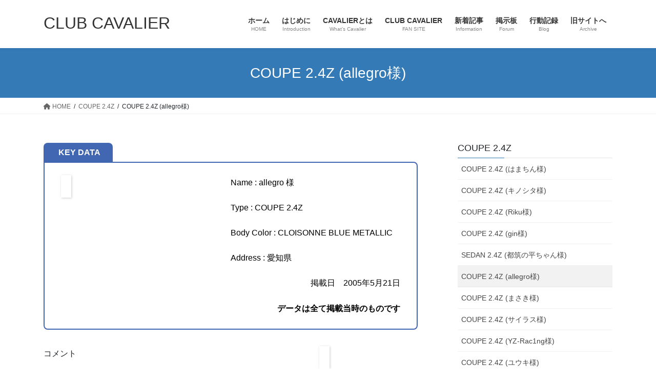

--- FILE ---
content_type: text/html; charset=UTF-8
request_url: https://club-cavalier.com/coupe24z/24z_0500/
body_size: 12828
content:
<!DOCTYPE html>
<html lang="ja">
<head>
<meta charset="utf-8">
<meta http-equiv="X-UA-Compatible" content="IE=edge">
<meta name="viewport" content="width=device-width, initial-scale=1">
<!-- Google tag (gtag.js) --><script async src="https://www.googletagmanager.com/gtag/js?id=G-73VFH84ZW0"></script><script>window.dataLayer = window.dataLayer || [];function gtag(){dataLayer.push(arguments);}gtag('js', new Date());gtag('config', 'G-73VFH84ZW0');</script>
<title>COUPE 2.4Z (allegro様) | COUPE 2.4Z | CLUB CAVALIER</title>
<meta name='robots' content='max-image-preview:large' />
	<style>img:is([sizes="auto" i], [sizes^="auto," i]) { contain-intrinsic-size: 3000px 1500px }</style>
	<link rel="alternate" type="application/rss+xml" title="CLUB CAVALIER &raquo; フィード" href="https://club-cavalier.com/feed/" />
<link rel="alternate" type="application/rss+xml" title="CLUB CAVALIER &raquo; コメントフィード" href="https://club-cavalier.com/comments/feed/" />
<meta name="description" content="KEY DATAName : allegro 様Type : COUPE 2.4ZBody Color : CLOISONNE BLUE METALLICAddress : 愛知県掲載日　2005年5月21日データは全て掲載当時のものですコメントトヨタ　セラから乗り換えました。パワーと車内の広さ（？）に大満足です。(^^ゞエンブレムを変更した他は特に手を加えていません。おじさんにはこれだけで" /><link rel='preload' id='vkExUnit_common_style-css-preload' href='https://club-cavalier.com/wp-content/plugins/vk-all-in-one-expansion-unit/assets/css/vkExUnit_style.css?ver=9.112.3.0' as='style' onload="this.onload=null;this.rel='stylesheet'"/>
<link rel='stylesheet' id='vkExUnit_common_style-css' href='https://club-cavalier.com/wp-content/plugins/vk-all-in-one-expansion-unit/assets/css/vkExUnit_style.css?ver=9.112.3.0' media='print' onload="this.media='all'; this.onload=null;">
<style id='vkExUnit_common_style-inline-css' type='text/css'>
.grecaptcha-badge{bottom: 85px !important;}
:root {--ver_page_top_button_url:url(https://club-cavalier.com/wp-content/plugins/vk-all-in-one-expansion-unit/assets/images/to-top-btn-icon.svg);}@font-face {font-weight: normal;font-style: normal;font-family: "vk_sns";src: url("https://club-cavalier.com/wp-content/plugins/vk-all-in-one-expansion-unit/inc/sns/icons/fonts/vk_sns.eot?-bq20cj");src: url("https://club-cavalier.com/wp-content/plugins/vk-all-in-one-expansion-unit/inc/sns/icons/fonts/vk_sns.eot?#iefix-bq20cj") format("embedded-opentype"),url("https://club-cavalier.com/wp-content/plugins/vk-all-in-one-expansion-unit/inc/sns/icons/fonts/vk_sns.woff?-bq20cj") format("woff"),url("https://club-cavalier.com/wp-content/plugins/vk-all-in-one-expansion-unit/inc/sns/icons/fonts/vk_sns.ttf?-bq20cj") format("truetype"),url("https://club-cavalier.com/wp-content/plugins/vk-all-in-one-expansion-unit/inc/sns/icons/fonts/vk_sns.svg?-bq20cj#vk_sns") format("svg");}
.veu_promotion-alert__content--text {border: 1px solid rgba(0,0,0,0.125);padding: 0.5em 1em;border-radius: var(--vk-size-radius);margin-bottom: var(--vk-margin-block-bottom);font-size: 0.875rem;}/* Alert Content部分に段落タグを入れた場合に最後の段落の余白を0にする */.veu_promotion-alert__content--text p:last-of-type{margin-bottom:0;margin-top: 0;}
</style>
<link rel='preload' id='wp-block-library-css-preload' href='https://club-cavalier.com/wp-includes/css/dist/block-library/style.min.css?ver=6.8.3' as='style' onload="this.onload=null;this.rel='stylesheet'"/>
<link rel='stylesheet' id='wp-block-library-css' href='https://club-cavalier.com/wp-includes/css/dist/block-library/style.min.css?ver=6.8.3' media='print' onload="this.media='all'; this.onload=null;">
<style id='wp-block-library-inline-css' type='text/css'>
.vk-cols--reverse{flex-direction:row-reverse}.vk-cols--hasbtn{margin-bottom:0}.vk-cols--hasbtn>.row>.vk_gridColumn_item,.vk-cols--hasbtn>.wp-block-column{position:relative;padding-bottom:3em}.vk-cols--hasbtn>.row>.vk_gridColumn_item>.wp-block-buttons,.vk-cols--hasbtn>.row>.vk_gridColumn_item>.vk_button,.vk-cols--hasbtn>.wp-block-column>.wp-block-buttons,.vk-cols--hasbtn>.wp-block-column>.vk_button{position:absolute;bottom:0;width:100%}.vk-cols--fit.wp-block-columns{gap:0}.vk-cols--fit.wp-block-columns,.vk-cols--fit.wp-block-columns:not(.is-not-stacked-on-mobile){margin-top:0;margin-bottom:0;justify-content:space-between}.vk-cols--fit.wp-block-columns>.wp-block-column *:last-child,.vk-cols--fit.wp-block-columns:not(.is-not-stacked-on-mobile)>.wp-block-column *:last-child{margin-bottom:0}.vk-cols--fit.wp-block-columns>.wp-block-column>.wp-block-cover,.vk-cols--fit.wp-block-columns:not(.is-not-stacked-on-mobile)>.wp-block-column>.wp-block-cover{margin-top:0}.vk-cols--fit.wp-block-columns.has-background,.vk-cols--fit.wp-block-columns:not(.is-not-stacked-on-mobile).has-background{padding:0}@media(max-width: 599px){.vk-cols--fit.wp-block-columns:not(.has-background)>.wp-block-column:not(.has-background),.vk-cols--fit.wp-block-columns:not(.is-not-stacked-on-mobile):not(.has-background)>.wp-block-column:not(.has-background){padding-left:0 !important;padding-right:0 !important}}@media(min-width: 782px){.vk-cols--fit.wp-block-columns .block-editor-block-list__block.wp-block-column:not(:first-child),.vk-cols--fit.wp-block-columns>.wp-block-column:not(:first-child),.vk-cols--fit.wp-block-columns:not(.is-not-stacked-on-mobile) .block-editor-block-list__block.wp-block-column:not(:first-child),.vk-cols--fit.wp-block-columns:not(.is-not-stacked-on-mobile)>.wp-block-column:not(:first-child){margin-left:0}}@media(min-width: 600px)and (max-width: 781px){.vk-cols--fit.wp-block-columns .wp-block-column:nth-child(2n),.vk-cols--fit.wp-block-columns:not(.is-not-stacked-on-mobile) .wp-block-column:nth-child(2n){margin-left:0}.vk-cols--fit.wp-block-columns .wp-block-column:not(:only-child),.vk-cols--fit.wp-block-columns:not(.is-not-stacked-on-mobile) .wp-block-column:not(:only-child){flex-basis:50% !important}}.vk-cols--fit--gap1.wp-block-columns{gap:1px}@media(min-width: 600px)and (max-width: 781px){.vk-cols--fit--gap1.wp-block-columns .wp-block-column:not(:only-child){flex-basis:calc(50% - 1px) !important}}.vk-cols--fit.vk-cols--grid>.block-editor-block-list__block,.vk-cols--fit.vk-cols--grid>.wp-block-column,.vk-cols--fit.vk-cols--grid:not(.is-not-stacked-on-mobile)>.block-editor-block-list__block,.vk-cols--fit.vk-cols--grid:not(.is-not-stacked-on-mobile)>.wp-block-column{flex-basis:50%;box-sizing:border-box}@media(max-width: 599px){.vk-cols--fit.vk-cols--grid.vk-cols--grid--alignfull>.wp-block-column:nth-child(2)>.wp-block-cover,.vk-cols--fit.vk-cols--grid.vk-cols--grid--alignfull>.wp-block-column:nth-child(2)>.vk_outer,.vk-cols--fit.vk-cols--grid:not(.is-not-stacked-on-mobile).vk-cols--grid--alignfull>.wp-block-column:nth-child(2)>.wp-block-cover,.vk-cols--fit.vk-cols--grid:not(.is-not-stacked-on-mobile).vk-cols--grid--alignfull>.wp-block-column:nth-child(2)>.vk_outer{width:100vw;margin-right:calc((100% - 100vw)/2);margin-left:calc((100% - 100vw)/2)}}@media(min-width: 600px){.vk-cols--fit.vk-cols--grid.vk-cols--grid--alignfull>.wp-block-column:nth-child(2)>.wp-block-cover,.vk-cols--fit.vk-cols--grid.vk-cols--grid--alignfull>.wp-block-column:nth-child(2)>.vk_outer,.vk-cols--fit.vk-cols--grid:not(.is-not-stacked-on-mobile).vk-cols--grid--alignfull>.wp-block-column:nth-child(2)>.wp-block-cover,.vk-cols--fit.vk-cols--grid:not(.is-not-stacked-on-mobile).vk-cols--grid--alignfull>.wp-block-column:nth-child(2)>.vk_outer{margin-right:calc(100% - 50vw);width:50vw}}@media(min-width: 600px){.vk-cols--fit.vk-cols--grid.vk-cols--grid--alignfull.vk-cols--reverse>.wp-block-column,.vk-cols--fit.vk-cols--grid:not(.is-not-stacked-on-mobile).vk-cols--grid--alignfull.vk-cols--reverse>.wp-block-column{margin-left:0;margin-right:0}.vk-cols--fit.vk-cols--grid.vk-cols--grid--alignfull.vk-cols--reverse>.wp-block-column:nth-child(2)>.wp-block-cover,.vk-cols--fit.vk-cols--grid.vk-cols--grid--alignfull.vk-cols--reverse>.wp-block-column:nth-child(2)>.vk_outer,.vk-cols--fit.vk-cols--grid:not(.is-not-stacked-on-mobile).vk-cols--grid--alignfull.vk-cols--reverse>.wp-block-column:nth-child(2)>.wp-block-cover,.vk-cols--fit.vk-cols--grid:not(.is-not-stacked-on-mobile).vk-cols--grid--alignfull.vk-cols--reverse>.wp-block-column:nth-child(2)>.vk_outer{margin-left:calc(100% - 50vw)}}.vk-cols--menu h2,.vk-cols--menu h3,.vk-cols--menu h4,.vk-cols--menu h5{margin-bottom:.2em;text-shadow:#000 0 0 10px}.vk-cols--menu h2:first-child,.vk-cols--menu h3:first-child,.vk-cols--menu h4:first-child,.vk-cols--menu h5:first-child{margin-top:0}.vk-cols--menu p{margin-bottom:1rem;text-shadow:#000 0 0 10px}.vk-cols--menu .wp-block-cover__inner-container:last-child{margin-bottom:0}.vk-cols--fitbnrs .wp-block-column .wp-block-cover:hover img{filter:unset}.vk-cols--fitbnrs .wp-block-column .wp-block-cover:hover{background-color:unset}.vk-cols--fitbnrs .wp-block-column .wp-block-cover:hover .wp-block-cover__image-background{filter:unset !important}.vk-cols--fitbnrs .wp-block-cover .wp-block-cover__inner-container{position:absolute;height:100%;width:100%}.vk-cols--fitbnrs .vk_button{height:100%;margin:0}.vk-cols--fitbnrs .vk_button .vk_button_btn,.vk-cols--fitbnrs .vk_button .btn{height:100%;width:100%;border:none;box-shadow:none;background-color:unset !important;transition:unset}.vk-cols--fitbnrs .vk_button .vk_button_btn:hover,.vk-cols--fitbnrs .vk_button .btn:hover{transition:unset}.vk-cols--fitbnrs .vk_button .vk_button_btn:after,.vk-cols--fitbnrs .vk_button .btn:after{border:none}.vk-cols--fitbnrs .vk_button .vk_button_link_txt{width:100%;position:absolute;top:50%;left:50%;transform:translateY(-50%) translateX(-50%);font-size:2rem;text-shadow:#000 0 0 10px}.vk-cols--fitbnrs .vk_button .vk_button_link_subCaption{width:100%;position:absolute;top:calc(50% + 2.2em);left:50%;transform:translateY(-50%) translateX(-50%);text-shadow:#000 0 0 10px}@media(min-width: 992px){.vk-cols--media.wp-block-columns{gap:3rem}}.vk-fit-map figure{margin-bottom:0}.vk-fit-map iframe{position:relative;margin-bottom:0;display:block;max-height:400px;width:100vw}.vk-fit-map:is(.alignfull,.alignwide) div{max-width:100%}.vk-table--th--width25 :where(tr>*:first-child){width:25%}.vk-table--th--width30 :where(tr>*:first-child){width:30%}.vk-table--th--width35 :where(tr>*:first-child){width:35%}.vk-table--th--width40 :where(tr>*:first-child){width:40%}.vk-table--th--bg-bright :where(tr>*:first-child){background-color:var(--wp--preset--color--bg-secondary, rgba(0, 0, 0, 0.05))}@media(max-width: 599px){.vk-table--mobile-block :is(th,td){width:100%;display:block}.vk-table--mobile-block.wp-block-table table :is(th,td){border-top:none}}.vk-table--width--th25 :where(tr>*:first-child){width:25%}.vk-table--width--th30 :where(tr>*:first-child){width:30%}.vk-table--width--th35 :where(tr>*:first-child){width:35%}.vk-table--width--th40 :where(tr>*:first-child){width:40%}.no-margin{margin:0}@media(max-width: 599px){.wp-block-image.vk-aligncenter--mobile>.alignright{float:none;margin-left:auto;margin-right:auto}.vk-no-padding-horizontal--mobile{padding-left:0 !important;padding-right:0 !important}}
/* VK Color Palettes */
</style>
<style id='classic-theme-styles-inline-css' type='text/css'>
/*! This file is auto-generated */
.wp-block-button__link{color:#fff;background-color:#32373c;border-radius:9999px;box-shadow:none;text-decoration:none;padding:calc(.667em + 2px) calc(1.333em + 2px);font-size:1.125em}.wp-block-file__button{background:#32373c;color:#fff;text-decoration:none}
</style>
<link rel='preload' id='vk-filter-search-style-css-preload' href='https://club-cavalier.com/wp-content/plugins/vk-filter-search/inc/filter-search/package/build/style.css?ver=2.17.0.0' as='style' onload="this.onload=null;this.rel='stylesheet'"/>
<link rel='stylesheet' id='vk-filter-search-style-css' href='https://club-cavalier.com/wp-content/plugins/vk-filter-search/inc/filter-search/package/build/style.css?ver=2.17.0.0' media='print' onload="this.media='all'; this.onload=null;">
<style id='global-styles-inline-css' type='text/css'>
:root{--wp--preset--aspect-ratio--square: 1;--wp--preset--aspect-ratio--4-3: 4/3;--wp--preset--aspect-ratio--3-4: 3/4;--wp--preset--aspect-ratio--3-2: 3/2;--wp--preset--aspect-ratio--2-3: 2/3;--wp--preset--aspect-ratio--16-9: 16/9;--wp--preset--aspect-ratio--9-16: 9/16;--wp--preset--color--black: #000000;--wp--preset--color--cyan-bluish-gray: #abb8c3;--wp--preset--color--white: #ffffff;--wp--preset--color--pale-pink: #f78da7;--wp--preset--color--vivid-red: #cf2e2e;--wp--preset--color--luminous-vivid-orange: #ff6900;--wp--preset--color--luminous-vivid-amber: #fcb900;--wp--preset--color--light-green-cyan: #7bdcb5;--wp--preset--color--vivid-green-cyan: #00d084;--wp--preset--color--pale-cyan-blue: #8ed1fc;--wp--preset--color--vivid-cyan-blue: #0693e3;--wp--preset--color--vivid-purple: #9b51e0;--wp--preset--gradient--vivid-cyan-blue-to-vivid-purple: linear-gradient(135deg,rgba(6,147,227,1) 0%,rgb(155,81,224) 100%);--wp--preset--gradient--light-green-cyan-to-vivid-green-cyan: linear-gradient(135deg,rgb(122,220,180) 0%,rgb(0,208,130) 100%);--wp--preset--gradient--luminous-vivid-amber-to-luminous-vivid-orange: linear-gradient(135deg,rgba(252,185,0,1) 0%,rgba(255,105,0,1) 100%);--wp--preset--gradient--luminous-vivid-orange-to-vivid-red: linear-gradient(135deg,rgba(255,105,0,1) 0%,rgb(207,46,46) 100%);--wp--preset--gradient--very-light-gray-to-cyan-bluish-gray: linear-gradient(135deg,rgb(238,238,238) 0%,rgb(169,184,195) 100%);--wp--preset--gradient--cool-to-warm-spectrum: linear-gradient(135deg,rgb(74,234,220) 0%,rgb(151,120,209) 20%,rgb(207,42,186) 40%,rgb(238,44,130) 60%,rgb(251,105,98) 80%,rgb(254,248,76) 100%);--wp--preset--gradient--blush-light-purple: linear-gradient(135deg,rgb(255,206,236) 0%,rgb(152,150,240) 100%);--wp--preset--gradient--blush-bordeaux: linear-gradient(135deg,rgb(254,205,165) 0%,rgb(254,45,45) 50%,rgb(107,0,62) 100%);--wp--preset--gradient--luminous-dusk: linear-gradient(135deg,rgb(255,203,112) 0%,rgb(199,81,192) 50%,rgb(65,88,208) 100%);--wp--preset--gradient--pale-ocean: linear-gradient(135deg,rgb(255,245,203) 0%,rgb(182,227,212) 50%,rgb(51,167,181) 100%);--wp--preset--gradient--electric-grass: linear-gradient(135deg,rgb(202,248,128) 0%,rgb(113,206,126) 100%);--wp--preset--gradient--midnight: linear-gradient(135deg,rgb(2,3,129) 0%,rgb(40,116,252) 100%);--wp--preset--font-size--small: 13px;--wp--preset--font-size--medium: 20px;--wp--preset--font-size--large: 36px;--wp--preset--font-size--x-large: 42px;--wp--preset--spacing--20: 0.44rem;--wp--preset--spacing--30: 0.67rem;--wp--preset--spacing--40: 1rem;--wp--preset--spacing--50: 1.5rem;--wp--preset--spacing--60: 2.25rem;--wp--preset--spacing--70: 3.38rem;--wp--preset--spacing--80: 5.06rem;--wp--preset--shadow--natural: 6px 6px 9px rgba(0, 0, 0, 0.2);--wp--preset--shadow--deep: 12px 12px 50px rgba(0, 0, 0, 0.4);--wp--preset--shadow--sharp: 6px 6px 0px rgba(0, 0, 0, 0.2);--wp--preset--shadow--outlined: 6px 6px 0px -3px rgba(255, 255, 255, 1), 6px 6px rgba(0, 0, 0, 1);--wp--preset--shadow--crisp: 6px 6px 0px rgba(0, 0, 0, 1);}:where(.is-layout-flex){gap: 0.5em;}:where(.is-layout-grid){gap: 0.5em;}body .is-layout-flex{display: flex;}.is-layout-flex{flex-wrap: wrap;align-items: center;}.is-layout-flex > :is(*, div){margin: 0;}body .is-layout-grid{display: grid;}.is-layout-grid > :is(*, div){margin: 0;}:where(.wp-block-columns.is-layout-flex){gap: 2em;}:where(.wp-block-columns.is-layout-grid){gap: 2em;}:where(.wp-block-post-template.is-layout-flex){gap: 1.25em;}:where(.wp-block-post-template.is-layout-grid){gap: 1.25em;}.has-black-color{color: var(--wp--preset--color--black) !important;}.has-cyan-bluish-gray-color{color: var(--wp--preset--color--cyan-bluish-gray) !important;}.has-white-color{color: var(--wp--preset--color--white) !important;}.has-pale-pink-color{color: var(--wp--preset--color--pale-pink) !important;}.has-vivid-red-color{color: var(--wp--preset--color--vivid-red) !important;}.has-luminous-vivid-orange-color{color: var(--wp--preset--color--luminous-vivid-orange) !important;}.has-luminous-vivid-amber-color{color: var(--wp--preset--color--luminous-vivid-amber) !important;}.has-light-green-cyan-color{color: var(--wp--preset--color--light-green-cyan) !important;}.has-vivid-green-cyan-color{color: var(--wp--preset--color--vivid-green-cyan) !important;}.has-pale-cyan-blue-color{color: var(--wp--preset--color--pale-cyan-blue) !important;}.has-vivid-cyan-blue-color{color: var(--wp--preset--color--vivid-cyan-blue) !important;}.has-vivid-purple-color{color: var(--wp--preset--color--vivid-purple) !important;}.has-black-background-color{background-color: var(--wp--preset--color--black) !important;}.has-cyan-bluish-gray-background-color{background-color: var(--wp--preset--color--cyan-bluish-gray) !important;}.has-white-background-color{background-color: var(--wp--preset--color--white) !important;}.has-pale-pink-background-color{background-color: var(--wp--preset--color--pale-pink) !important;}.has-vivid-red-background-color{background-color: var(--wp--preset--color--vivid-red) !important;}.has-luminous-vivid-orange-background-color{background-color: var(--wp--preset--color--luminous-vivid-orange) !important;}.has-luminous-vivid-amber-background-color{background-color: var(--wp--preset--color--luminous-vivid-amber) !important;}.has-light-green-cyan-background-color{background-color: var(--wp--preset--color--light-green-cyan) !important;}.has-vivid-green-cyan-background-color{background-color: var(--wp--preset--color--vivid-green-cyan) !important;}.has-pale-cyan-blue-background-color{background-color: var(--wp--preset--color--pale-cyan-blue) !important;}.has-vivid-cyan-blue-background-color{background-color: var(--wp--preset--color--vivid-cyan-blue) !important;}.has-vivid-purple-background-color{background-color: var(--wp--preset--color--vivid-purple) !important;}.has-black-border-color{border-color: var(--wp--preset--color--black) !important;}.has-cyan-bluish-gray-border-color{border-color: var(--wp--preset--color--cyan-bluish-gray) !important;}.has-white-border-color{border-color: var(--wp--preset--color--white) !important;}.has-pale-pink-border-color{border-color: var(--wp--preset--color--pale-pink) !important;}.has-vivid-red-border-color{border-color: var(--wp--preset--color--vivid-red) !important;}.has-luminous-vivid-orange-border-color{border-color: var(--wp--preset--color--luminous-vivid-orange) !important;}.has-luminous-vivid-amber-border-color{border-color: var(--wp--preset--color--luminous-vivid-amber) !important;}.has-light-green-cyan-border-color{border-color: var(--wp--preset--color--light-green-cyan) !important;}.has-vivid-green-cyan-border-color{border-color: var(--wp--preset--color--vivid-green-cyan) !important;}.has-pale-cyan-blue-border-color{border-color: var(--wp--preset--color--pale-cyan-blue) !important;}.has-vivid-cyan-blue-border-color{border-color: var(--wp--preset--color--vivid-cyan-blue) !important;}.has-vivid-purple-border-color{border-color: var(--wp--preset--color--vivid-purple) !important;}.has-vivid-cyan-blue-to-vivid-purple-gradient-background{background: var(--wp--preset--gradient--vivid-cyan-blue-to-vivid-purple) !important;}.has-light-green-cyan-to-vivid-green-cyan-gradient-background{background: var(--wp--preset--gradient--light-green-cyan-to-vivid-green-cyan) !important;}.has-luminous-vivid-amber-to-luminous-vivid-orange-gradient-background{background: var(--wp--preset--gradient--luminous-vivid-amber-to-luminous-vivid-orange) !important;}.has-luminous-vivid-orange-to-vivid-red-gradient-background{background: var(--wp--preset--gradient--luminous-vivid-orange-to-vivid-red) !important;}.has-very-light-gray-to-cyan-bluish-gray-gradient-background{background: var(--wp--preset--gradient--very-light-gray-to-cyan-bluish-gray) !important;}.has-cool-to-warm-spectrum-gradient-background{background: var(--wp--preset--gradient--cool-to-warm-spectrum) !important;}.has-blush-light-purple-gradient-background{background: var(--wp--preset--gradient--blush-light-purple) !important;}.has-blush-bordeaux-gradient-background{background: var(--wp--preset--gradient--blush-bordeaux) !important;}.has-luminous-dusk-gradient-background{background: var(--wp--preset--gradient--luminous-dusk) !important;}.has-pale-ocean-gradient-background{background: var(--wp--preset--gradient--pale-ocean) !important;}.has-electric-grass-gradient-background{background: var(--wp--preset--gradient--electric-grass) !important;}.has-midnight-gradient-background{background: var(--wp--preset--gradient--midnight) !important;}.has-small-font-size{font-size: var(--wp--preset--font-size--small) !important;}.has-medium-font-size{font-size: var(--wp--preset--font-size--medium) !important;}.has-large-font-size{font-size: var(--wp--preset--font-size--large) !important;}.has-x-large-font-size{font-size: var(--wp--preset--font-size--x-large) !important;}
:where(.wp-block-post-template.is-layout-flex){gap: 1.25em;}:where(.wp-block-post-template.is-layout-grid){gap: 1.25em;}
:where(.wp-block-columns.is-layout-flex){gap: 2em;}:where(.wp-block-columns.is-layout-grid){gap: 2em;}
:root :where(.wp-block-pullquote){font-size: 1.5em;line-height: 1.6;}
</style>
<link rel='stylesheet' id='vk-swiper-style-css' href='https://club-cavalier.com/wp-content/plugins/vk-blocks/vendor/vektor-inc/vk-swiper/src/assets/css/swiper-bundle.min.css?ver=11.0.2' type='text/css' media='all' />
<link rel='stylesheet' id='bootstrap-4-style-css' href='https://club-cavalier.com/wp-content/themes/lightning/_g2/library/bootstrap-4/css/bootstrap.min.css?ver=4.5.0' type='text/css' media='all' />
<link rel='stylesheet' id='lightning-common-style-css' href='https://club-cavalier.com/wp-content/themes/lightning/_g2/assets/css/common.css?ver=15.32.1' type='text/css' media='all' />
<style id='lightning-common-style-inline-css' type='text/css'>
/* vk-mobile-nav */:root {--vk-mobile-nav-menu-btn-bg-src: url("https://club-cavalier.com/wp-content/themes/lightning/_g2/inc/vk-mobile-nav/package/images/vk-menu-btn-black.svg");--vk-mobile-nav-menu-btn-close-bg-src: url("https://club-cavalier.com/wp-content/themes/lightning/_g2/inc/vk-mobile-nav/package/images/vk-menu-close-black.svg");--vk-menu-acc-icon-open-black-bg-src: url("https://club-cavalier.com/wp-content/themes/lightning/_g2/inc/vk-mobile-nav/package/images/vk-menu-acc-icon-open-black.svg");--vk-menu-acc-icon-open-white-bg-src: url("https://club-cavalier.com/wp-content/themes/lightning/_g2/inc/vk-mobile-nav/package/images/vk-menu-acc-icon-open-white.svg");--vk-menu-acc-icon-close-black-bg-src: url("https://club-cavalier.com/wp-content/themes/lightning/_g2/inc/vk-mobile-nav/package/images/vk-menu-close-black.svg");--vk-menu-acc-icon-close-white-bg-src: url("https://club-cavalier.com/wp-content/themes/lightning/_g2/inc/vk-mobile-nav/package/images/vk-menu-close-white.svg");}
</style>
<link rel='stylesheet' id='lightning-design-style-css' href='https://club-cavalier.com/wp-content/themes/lightning/_g2/design-skin/origin2/css/style.css?ver=15.32.1' type='text/css' media='all' />
<style id='lightning-design-style-inline-css' type='text/css'>
:root {--color-key:#337ab7;--wp--preset--color--vk-color-primary:#337ab7;--color-key-dark:#2e6da4;}
a { color:#337ab7; }
.tagcloud a:before { font-family: "Font Awesome 5 Free";content: "\f02b";font-weight: bold; }
.media .media-body .media-heading a:hover { color:; }@media (min-width: 768px){.gMenu > li:before,.gMenu > li.menu-item-has-children::after { border-bottom-color: }.gMenu li li { background-color: }.gMenu li li a:hover { background-color:; }} /* @media (min-width: 768px) */.page-header { background-color:; }h2,.mainSection-title { border-top-color:; }h3:after,.subSection-title:after { border-bottom-color:; }ul.page-numbers li span.page-numbers.current,.page-link dl .post-page-numbers.current { background-color:; }.pager li > a { border-color:;color:;}.pager li > a:hover { background-color:;color:#fff;}.siteFooter { border-top-color:; }dt { border-left-color:; }:root {--g_nav_main_acc_icon_open_url:url(https://club-cavalier.com/wp-content/themes/lightning/_g2/inc/vk-mobile-nav/package/images/vk-menu-acc-icon-open-black.svg);--g_nav_main_acc_icon_close_url: url(https://club-cavalier.com/wp-content/themes/lightning/_g2/inc/vk-mobile-nav/package/images/vk-menu-close-black.svg);--g_nav_sub_acc_icon_open_url: url(https://club-cavalier.com/wp-content/themes/lightning/_g2/inc/vk-mobile-nav/package/images/vk-menu-acc-icon-open-white.svg);--g_nav_sub_acc_icon_close_url: url(https://club-cavalier.com/wp-content/themes/lightning/_g2/inc/vk-mobile-nav/package/images/vk-menu-close-white.svg);}
</style>
<link rel='preload' id='veu-cta-css-preload' href='https://club-cavalier.com/wp-content/plugins/vk-all-in-one-expansion-unit/inc/call-to-action/package/assets/css/style.css?ver=9.112.3.0' as='style' onload="this.onload=null;this.rel='stylesheet'"/>
<link rel='stylesheet' id='veu-cta-css' href='https://club-cavalier.com/wp-content/plugins/vk-all-in-one-expansion-unit/inc/call-to-action/package/assets/css/style.css?ver=9.112.3.0' media='print' onload="this.media='all'; this.onload=null;">
<link rel='preload' id='vk-font-awesome-css-preload' href='https://club-cavalier.com/wp-content/plugins/vk-post-author-display/vendor/vektor-inc/font-awesome-versions/src/versions/6/css/all.min.css?ver=6.6.0' as='style' onload="this.onload=null;this.rel='stylesheet'"/>
<link rel='stylesheet' id='vk-font-awesome-css' href='https://club-cavalier.com/wp-content/plugins/vk-post-author-display/vendor/vektor-inc/font-awesome-versions/src/versions/6/css/all.min.css?ver=6.6.0' media='print' onload="this.media='all'; this.onload=null;">
<link rel='stylesheet' id='vk-blocks-build-css-css' href='https://club-cavalier.com/wp-content/plugins/vk-blocks/build/block-build.css?ver=1.113.0.1' type='text/css' media='all' />
<style id='vk-blocks-build-css-inline-css' type='text/css'>
:root {--vk_flow-arrow: url(https://club-cavalier.com/wp-content/plugins/vk-blocks/inc/vk-blocks/images/arrow_bottom.svg);--vk_image-mask-circle: url(https://club-cavalier.com/wp-content/plugins/vk-blocks/inc/vk-blocks/images/circle.svg);--vk_image-mask-wave01: url(https://club-cavalier.com/wp-content/plugins/vk-blocks/inc/vk-blocks/images/wave01.svg);--vk_image-mask-wave02: url(https://club-cavalier.com/wp-content/plugins/vk-blocks/inc/vk-blocks/images/wave02.svg);--vk_image-mask-wave03: url(https://club-cavalier.com/wp-content/plugins/vk-blocks/inc/vk-blocks/images/wave03.svg);--vk_image-mask-wave04: url(https://club-cavalier.com/wp-content/plugins/vk-blocks/inc/vk-blocks/images/wave04.svg);}

	:root {

		--vk-balloon-border-width:1px;

		--vk-balloon-speech-offset:-12px;
	}
	
</style>
<link rel='preload' id='lightning-theme-style-css-preload' href='https://club-cavalier.com/wp-content/themes/lightning/style.css?ver=15.32.1' as='style' onload="this.onload=null;this.rel='stylesheet'"/>
<link rel='stylesheet' id='lightning-theme-style-css' href='https://club-cavalier.com/wp-content/themes/lightning/style.css?ver=15.32.1' media='print' onload="this.media='all'; this.onload=null;">
<link rel='preload' id='tablepress-default-css-preload' href='https://club-cavalier.com/wp-content/plugins/tablepress/css/build/default.css?ver=3.2.4' as='style' onload="this.onload=null;this.rel='stylesheet'"/>
<link rel='stylesheet' id='tablepress-default-css' href='https://club-cavalier.com/wp-content/plugins/tablepress/css/build/default.css?ver=3.2.4' media='print' onload="this.media='all'; this.onload=null;">
<link rel='preload' id='hcb-style-css-preload' href='https://club-cavalier.com/wp-content/plugins/highlighting-code-block/build/css/hcb--light.css?ver=2.0.1' as='style' onload="this.onload=null;this.rel='stylesheet'"/>
<link rel='stylesheet' id='hcb-style-css' href='https://club-cavalier.com/wp-content/plugins/highlighting-code-block/build/css/hcb--light.css?ver=2.0.1' media='print' onload="this.media='all'; this.onload=null;">
<style id='hcb-style-inline-css' type='text/css'>
:root{--hcb--fz--base: 14px}:root{--hcb--fz--mobile: 13px}:root{--hcb--ff:Menlo, Consolas, "Hiragino Kaku Gothic ProN", "Hiragino Sans", Meiryo, sans-serif;}
</style>
<script type="text/javascript" src="https://club-cavalier.com/wp-includes/js/jquery/jquery.min.js?ver=3.7.1" id="jquery-core-js"></script>
<script type="text/javascript" src="https://club-cavalier.com/wp-includes/js/jquery/jquery-migrate.min.js?ver=3.4.1" id="jquery-migrate-js"></script>
<link rel="https://api.w.org/" href="https://club-cavalier.com/wp-json/" /><link rel="alternate" title="JSON" type="application/json" href="https://club-cavalier.com/wp-json/wp/v2/pages/2167" /><link rel="EditURI" type="application/rsd+xml" title="RSD" href="https://club-cavalier.com/xmlrpc.php?rsd" />
<meta name="generator" content="WordPress 6.8.3" />
<link rel="canonical" href="https://club-cavalier.com/coupe24z/24z_0500/" />
<link rel='shortlink' href='https://club-cavalier.com/?p=2167' />
<link rel="alternate" title="oEmbed (JSON)" type="application/json+oembed" href="https://club-cavalier.com/wp-json/oembed/1.0/embed?url=https%3A%2F%2Fclub-cavalier.com%2Fcoupe24z%2F24z_0500%2F" />
<link rel="alternate" title="oEmbed (XML)" type="text/xml+oembed" href="https://club-cavalier.com/wp-json/oembed/1.0/embed?url=https%3A%2F%2Fclub-cavalier.com%2Fcoupe24z%2F24z_0500%2F&#038;format=xml" />
<style id="lightning-color-custom-for-plugins" type="text/css">/* ltg theme common */.color_key_bg,.color_key_bg_hover:hover{background-color: #337ab7;}.color_key_txt,.color_key_txt_hover:hover{color: #337ab7;}.color_key_border,.color_key_border_hover:hover{border-color: #337ab7;}.color_key_dark_bg,.color_key_dark_bg_hover:hover{background-color: #2e6da4;}.color_key_dark_txt,.color_key_dark_txt_hover:hover{color: #2e6da4;}.color_key_dark_border,.color_key_dark_border_hover:hover{border-color: #2e6da4;}</style><style type="text/css" id="custom-background-css">
body.custom-background { background-color: #ffffff; }
</style>
	<!-- [ VK All in One Expansion Unit OGP ] -->
<meta property="og:site_name" content="CLUB CAVALIER" />
<meta property="og:url" content="https://club-cavalier.com/coupe24z/24z_0500/" />
<meta property="og:title" content="COUPE 2.4Z (allegro様) | CLUB CAVALIER" />
<meta property="og:description" content="KEY DATAName : allegro 様Type : COUPE 2.4ZBody Color : CLOISONNE BLUE METALLICAddress : 愛知県掲載日　2005年5月21日データは全て掲載当時のものですコメントトヨタ　セラから乗り換えました。パワーと車内の広さ（？）に大満足です。(^^ゞエンブレムを変更した他は特に手を加えていません。おじさんにはこれだけで" />
<meta property="og:type" content="article" />
<meta property="og:image" content="https://club-cavalier.com/wp-content/uploads/2021/08/club-cavalier-top-1024x639.jpg" />
<meta property="og:image:width" content="1024" />
<meta property="og:image:height" content="639" />
<!-- [ / VK All in One Expansion Unit OGP ] -->
<!-- [ VK All in One Expansion Unit twitter card ] -->
<meta name="twitter:card" content="summary_large_image">
<meta name="twitter:description" content="KEY DATAName : allegro 様Type : COUPE 2.4ZBody Color : CLOISONNE BLUE METALLICAddress : 愛知県掲載日　2005年5月21日データは全て掲載当時のものですコメントトヨタ　セラから乗り換えました。パワーと車内の広さ（？）に大満足です。(^^ゞエンブレムを変更した他は特に手を加えていません。おじさんにはこれだけで">
<meta name="twitter:title" content="COUPE 2.4Z (allegro様) | CLUB CAVALIER">
<meta name="twitter:url" content="https://club-cavalier.com/coupe24z/24z_0500/">
	<meta name="twitter:image" content="https://club-cavalier.com/wp-content/uploads/2021/08/club-cavalier-top-1024x639.jpg">
	<meta name="twitter:domain" content="club-cavalier.com">
	<!-- [ / VK All in One Expansion Unit twitter card ] -->
	<link rel="icon" href="https://club-cavalier.com/wp-content/uploads/2021/02/cropped-icon-32x32.png" sizes="32x32" />
<link rel="icon" href="https://club-cavalier.com/wp-content/uploads/2021/02/cropped-icon-192x192.png" sizes="192x192" />
<link rel="apple-touch-icon" href="https://club-cavalier.com/wp-content/uploads/2021/02/cropped-icon-180x180.png" />
<meta name="msapplication-TileImage" content="https://club-cavalier.com/wp-content/uploads/2021/02/cropped-icon-270x270.png" />
		<style type="text/css">/* VK CSS Customize */footer .copySection p:nth-child(2){display:none !important;}/* End VK CSS Customize */</style>
			
</head>
<body class="wp-singular page-template-default page page-id-2167 page-child parent-pageid-1700 custom-background wp-theme-lightning fa_v6_css vk-blocks post-name-24z_0500 post-type-page sidebar-fix sidebar-fix-priority-top bootstrap4 device-pc">
<a class="skip-link screen-reader-text" href="#main">コンテンツへスキップ</a>
<a class="skip-link screen-reader-text" href="#vk-mobile-nav">ナビゲーションに移動</a>
<header class="siteHeader">
		<div class="container siteHeadContainer">
		<div class="navbar-header">
						<p class="navbar-brand siteHeader_logo">
			<a href="https://club-cavalier.com/">
				<span>CLUB CAVALIER</span>
			</a>
			</p>
					</div>

					<div id="gMenu_outer" class="gMenu_outer">
				<nav class="menu-headernavigation-container"><ul id="menu-headernavigation" class="menu gMenu vk-menu-acc"><li id="menu-item-564" class="menu-item menu-item-type-post_type menu-item-object-page menu-item-home"><a href="https://club-cavalier.com/"><strong class="gMenu_name">ホーム</strong><span class="gMenu_description">HOME</span></a></li>
<li id="menu-item-1400" class="menu-item menu-item-type-post_type menu-item-object-page menu-item-has-children"><a href="https://club-cavalier.com/introduction/"><strong class="gMenu_name">はじめに</strong><span class="gMenu_description">Introduction</span></a>
<ul class="sub-menu">
	<li id="menu-item-1525" class="menu-item menu-item-type-post_type menu-item-object-page"><a href="https://club-cavalier.com/introduction/history/">CLUB CAVALIER 沿革</a></li>
	<li id="menu-item-1536" class="menu-item menu-item-type-post_type menu-item-object-page"><a href="https://club-cavalier.com/introduction/old-site/">旧サイト情報</a></li>
</ul>
</li>
<li id="menu-item-1406" class="menu-item menu-item-type-post_type menu-item-object-page menu-item-has-children"><a href="https://club-cavalier.com/whatiscavalier/"><strong class="gMenu_name">CAVALIERとは</strong><span class="gMenu_description">What’s Cavalier</span></a>
<ul class="sub-menu">
	<li id="menu-item-1559" class="menu-item menu-item-type-post_type menu-item-object-page"><a href="https://club-cavalier.com/whatiscavalier/specification/">諸元表</a></li>
	<li id="menu-item-1595" class="menu-item menu-item-type-post_type menu-item-object-page"><a href="https://club-cavalier.com/whatiscavalier/gallery/">ギャラリー</a></li>
</ul>
</li>
<li id="menu-item-1412" class="menu-item menu-item-type-post_type menu-item-object-page menu-item-has-children"><a href="https://club-cavalier.com/club-cavalier/"><strong class="gMenu_name">CLUB CAVALIER</strong><span class="gMenu_description">FAN SITE</span></a>
<ul class="sub-menu">
	<li id="menu-item-1563" class="menu-item menu-item-type-post_type menu-item-object-page"><a href="https://club-cavalier.com/off-information/">OFF Information</a></li>
	<li id="menu-item-2001" class="menu-item menu-item-type-post_type menu-item-object-page current-page-ancestor"><a href="https://club-cavalier.com/coupe24z/">COUPE 2.4Z</a></li>
	<li id="menu-item-2002" class="menu-item menu-item-type-post_type menu-item-object-page"><a href="https://club-cavalier.com/coupe24s/">COUPE 2.4S</a></li>
	<li id="menu-item-2003" class="menu-item menu-item-type-post_type menu-item-object-page"><a href="https://club-cavalier.com/sedan24g/">SEDAN 2.4G</a></li>
	<li id="menu-item-2004" class="menu-item menu-item-type-post_type menu-item-object-page"><a href="https://club-cavalier.com/sedan24/">SEDAN 2.4</a></li>
	<li id="menu-item-2005" class="menu-item menu-item-type-post_type menu-item-object-page"><a href="https://club-cavalier.com/chevrolet/">CHEVROLET</a></li>
</ul>
</li>
<li id="menu-item-658" class="menu-item menu-item-type-post_type menu-item-object-page"><a href="https://club-cavalier.com/information/"><strong class="gMenu_name">新着記事</strong><span class="gMenu_description">Information</span></a></li>
<li id="menu-item-1493" class="menu-item menu-item-type-post_type menu-item-object-page"><a href="https://club-cavalier.com/forum/"><strong class="gMenu_name">掲示板</strong><span class="gMenu_description">Forum</span></a></li>
<li id="menu-item-1684" class="menu-item menu-item-type-custom menu-item-object-custom menu-item-has-children"><a href="http://club-cavalier.com/blog/"><strong class="gMenu_name">行動記録</strong><span class="gMenu_description">Blog</span></a>
<ul class="sub-menu">
	<li id="menu-item-1685" class="menu-item menu-item-type-taxonomy menu-item-object-blog_category"><a href="https://club-cavalier.com/blog_category/drive/">ドライブ</a></li>
	<li id="menu-item-1686" class="menu-item menu-item-type-taxonomy menu-item-object-blog_category"><a href="https://club-cavalier.com/blog_category/tweet/">つぶやき</a></li>
</ul>
</li>
<li id="menu-item-1408" class="menu-item menu-item-type-custom menu-item-object-custom"><a target="_blank" href="https://archive.club-cavalier.com"><strong class="gMenu_name">旧サイトへ</strong><span class="gMenu_description">Archive</span></a></li>
</ul></nav>			</div>
			</div>
	</header>

<div class="section page-header"><div class="container"><div class="row"><div class="col-md-12">
<h1 class="page-header_pageTitle">
COUPE 2.4Z (allegro様)</h1>
</div></div></div></div><!-- [ /.page-header ] -->


<!-- [ .breadSection ] --><div class="section breadSection"><div class="container"><div class="row"><ol class="breadcrumb" itemscope itemtype="https://schema.org/BreadcrumbList"><li id="panHome" itemprop="itemListElement" itemscope itemtype="http://schema.org/ListItem"><a itemprop="item" href="https://club-cavalier.com/"><span itemprop="name"><i class="fa fa-home"></i> HOME</span></a><meta itemprop="position" content="1" /></li><li itemprop="itemListElement" itemscope itemtype="http://schema.org/ListItem"><a itemprop="item" href="https://club-cavalier.com/coupe24z/"><span itemprop="name">COUPE 2.4Z</span></a><meta itemprop="position" content="2" /></li><li><span>COUPE 2.4Z (allegro様)</span><meta itemprop="position" content="3" /></li></ol></div></div></div><!-- [ /.breadSection ] -->

<div class="section siteContent">
<div class="container">
<div class="row">

	<div class="col mainSection mainSection-col-two baseSection vk_posts-mainSection" id="main" role="main">
				<article id="post-2167" class="entry entry-full post-2167 page type-page status-publish has-post-thumbnail hentry">

	
	
	
	<div class="entry-body">
				
<div class="vk_borderBox vk_borderBox-color-blue vk_borderBox-background-transparent wp-block-vk-blocks-border-box is-style-vk_borderBox-style-solid-round-tit-tab"><div class="vk_borderBox_title_container"><i class=""></i><h4 class="vk_borderBox_title">KEY DATA</h4></div><div class="vk_borderBox_body">
<div class="wp-block-columns is-layout-flex wp-container-core-columns-is-layout-9d6595d7 wp-block-columns-is-layout-flex">
<div class="wp-block-column is-layout-flow wp-block-column-is-layout-flow">
<figure class="wp-block-image size-large is-style-vk-image-photoFrame"><img decoding="async" src="https://archive.club-cavalier.com/club/0500-3.jpg" alt=""/></figure>
</div>



<div class="wp-block-column is-layout-flow wp-block-column-is-layout-flow">
<p>Name : allegro 様</p>



<p>Type : COUPE 2.4Z</p>



<p>Body Color : CLOISONNE BLUE METALLIC</p>



<p>Address : 愛知県</p>
</div>
</div>



<p class="has-text-align-right">掲載日　2005年5月21日</p>



<p class="has-text-align-right"><strong>データは全て掲載当時のものです</strong></p>
</div></div>



<div class="wp-block-columns is-layout-flex wp-container-core-columns-is-layout-9d6595d7 wp-block-columns-is-layout-flex">
<div class="wp-block-column is-layout-flow wp-block-column-is-layout-flow">
<p>コメント</p>



<p>トヨタ　セラから乗り換えました。パワーと車内の広さ（？）に大満足です。(^^ゞ<br>エンブレムを変更した他は特に手を加えていません。おじさんにはこれだけで十分です、たぶん。</p>



<p>中学生の息子、小学生の娘もとても気に入ってくれています。機会があればオフ会等に参加したいと思いますので、よろしくお願いします。</p>
</div>



<div class="wp-block-column is-layout-flow wp-block-column-is-layout-flow">
<div class="wp-block-image is-style-vk-image-photoFrame"><figure class="aligncenter size-large"><img decoding="async" src="https://archive.club-cavalier.com/club/0500-2.jpg" alt=""/></figure></div>



<div class="wp-block-image is-style-vk-image-photoFrame"><figure class="aligncenter size-large"><img decoding="async" src="https://archive.club-cavalier.com/club/0500-1.jpg" alt=""/></figure></div>
</div>
</div>
			</div>

	
	
	
	
			
	
		
		
		
		
	
	
</article><!-- [ /#post-2167 ] -->
			</div><!-- [ /.mainSection ] -->

			<div class="col subSection sideSection sideSection-col-two baseSection">
									<aside class="widget widget_child_page widget_link_list">
			<nav class="localNav">
			<h1 class="subSection-title"><a href="https://club-cavalier.com/coupe24z/">COUPE 2.4Z</a></h1>
			<ul>
			<li class="page_item page-item-2201"><a href="https://club-cavalier.com/coupe24z/24z_0541/">COUPE 2.4Z (はまちん様)</a></li>
<li class="page_item page-item-2198"><a href="https://club-cavalier.com/coupe24z/24z_0539/">COUPE 2.4Z (キノシタ様)</a></li>
<li class="page_item page-item-2187"><a href="https://club-cavalier.com/coupe24z/24z_0525/">COUPE 2.4Z (Riku様)</a></li>
<li class="page_item page-item-2184"><a href="https://club-cavalier.com/coupe24z/24z_0517/">COUPE 2.4Z (gin様)</a></li>
<li class="page_item page-item-2137"><a href="https://club-cavalier.com/coupe24z/24z_0211/">SEDAN 2.4Z (都筑の平ちゃん様)</a></li>
<li class="page_item page-item-2167 current_page_item"><a href="https://club-cavalier.com/coupe24z/24z_0500/" aria-current="page">COUPE 2.4Z (allegro様)</a></li>
<li class="page_item page-item-2164"><a href="https://club-cavalier.com/coupe24z/24z_0499/">COUPE 2.4Z (まさき様)</a></li>
<li class="page_item page-item-2147"><a href="https://club-cavalier.com/coupe24z/24z_0462/">COUPE 2.4Z (サイラス様)</a></li>
<li class="page_item page-item-2143"><a href="https://club-cavalier.com/coupe24z/24z_0475/">COUPE 2.4Z (YZ-Rac1ng様)</a></li>
<li class="page_item page-item-2109"><a href="https://club-cavalier.com/coupe24z/24z_0457/">COUPE 2.4Z (ユウキ様)</a></li>
<li class="page_item page-item-1905"><a href="https://club-cavalier.com/coupe24z/24z_0447/">COUPE 2.4Z (ＲＯＭＯ様)</a></li>
<li class="page_item page-item-1826"><a href="https://club-cavalier.com/coupe24z/24z_0438/">COUPE 2.4Z (まるみ様)</a></li>
<li class="page_item page-item-2106"><a href="https://club-cavalier.com/coupe24z/24z_0422/">COUPE 2.4Z (STEVE様)</a></li>
<li class="page_item page-item-2103"><a href="https://club-cavalier.com/coupe24z/24z_0287/">COUPE 2.4Z (Hirokuni.H様)</a></li>
<li class="page_item page-item-2100"><a href="https://club-cavalier.com/coupe24z/24z_0176/">COUPE 2.4Z (fermion様)</a></li>
<li class="page_item page-item-1835"><a href="https://club-cavalier.com/coupe24z/24z_0299/">COUPE 2.4Z (KUNI様)</a></li>
<li class="page_item page-item-2097"><a href="https://club-cavalier.com/coupe24z/24z_0308/">COUPE 2.4Z (ジン様)</a></li>
<li class="page_item page-item-2094"><a href="https://club-cavalier.com/coupe24z/24z_0406/">COUPE 2.4Z (じま様)</a></li>
<li class="page_item page-item-2088"><a href="https://club-cavalier.com/coupe24z/24z_0398/">COUPE 2.4Z (age様)</a></li>
<li class="page_item page-item-2085"><a href="https://club-cavalier.com/coupe24z/24z_0404/">COUPE 2.4Z (mat様)</a></li>
<li class="page_item page-item-2082"><a href="https://club-cavalier.com/coupe24z/24z_0389/">COUPE 2.4Z (ケンパック様)</a></li>
<li class="page_item page-item-1821"><a href="https://club-cavalier.com/coupe24z/24z_0172/">COUPE 2.4Z (まるう様)</a></li>
<li class="page_item page-item-1811"><a href="https://club-cavalier.com/coupe24z/24z_0363/">COUPE 2.4Z (Dish様)</a></li>
<li class="page_item page-item-2076"><a href="https://club-cavalier.com/coupe24z/24z_0159/">COUPE 2.4Z (Q様)</a></li>
<li class="page_item page-item-2073"><a href="https://club-cavalier.com/coupe24z/24z_0265/">COUPE 2.4Z (TAMA様)</a></li>
<li class="page_item page-item-2070"><a href="https://club-cavalier.com/coupe24z/24z_0306/">COUPE 2.4Z (Miyabi様)</a></li>
<li class="page_item page-item-2067"><a href="https://club-cavalier.com/coupe24z/24z_0355/">COUPE 2.4Z (shigeru様)</a></li>
<li class="page_item page-item-2064"><a href="https://club-cavalier.com/coupe24z/24z_0349/">COUPE 2.4Z (YA-SU-DA様)</a></li>
<li class="page_item page-item-2043"><a href="https://club-cavalier.com/coupe24z/24z_0315/">COUPE 2.4Z (真紅の稲妻様)</a></li>
<li class="page_item page-item-2040"><a href="https://club-cavalier.com/coupe24z/24z_0251/">COUPE 2.4Z (りょう様)</a></li>
<li class="page_item page-item-2037"><a href="https://club-cavalier.com/coupe24z/24z_0261/">COUPE 2.4Z (Misaki Yasuda様)</a></li>
<li class="page_item page-item-2034"><a href="https://club-cavalier.com/coupe24z/24z_0156/">COUPE 2.4Z (TEAM茅ヶ崎様)</a></li>
<li class="page_item page-item-2031"><a href="https://club-cavalier.com/coupe24z/24z_0266/">COUPE 2.4Z (Sunday様)</a></li>
<li class="page_item page-item-2028"><a href="https://club-cavalier.com/coupe24z/24z_0188/">COUPE 2.4Z (ME様)</a></li>
<li class="page_item page-item-2025"><a href="https://club-cavalier.com/coupe24z/24z_0263/">COUPE 2.4Z (技工士様)</a></li>
<li class="page_item page-item-2021"><a href="https://club-cavalier.com/coupe24z/24z_0021/">COUPE 2.4Z (snowbird様)</a></li>
<li class="page_item page-item-2018"><a href="https://club-cavalier.com/coupe24z/24z_0237/">COUPE 2.4Z (mac様)</a></li>
<li class="page_item page-item-1805"><a href="https://club-cavalier.com/coupe24z/24z_0174/">COUPE 2.4Z (akiracchi様)</a></li>
<li class="page_item page-item-1802"><a href="https://club-cavalier.com/coupe24z/24z_0200/">COUPE 2.4Z (bina様)</a></li>
<li class="page_item page-item-1794"><a href="https://club-cavalier.com/coupe24z/24z_0114/">COUPE 2.4Z (Kazu様)</a></li>
<li class="page_item page-item-1908"><a href="https://club-cavalier.com/coupe24z/24z_0167/">COUPE 2.4Z (たけし様)</a></li>
<li class="page_item page-item-1788"><a href="https://club-cavalier.com/coupe24z/24z_0160/">COUPE 2.4Z (Matsukawa様)</a></li>
<li class="page_item page-item-1925"><a href="https://club-cavalier.com/coupe24z/24z_0051/">COUPE 2.4Z (ChevyZ24様)</a></li>
<li class="page_item page-item-1922"><a href="https://club-cavalier.com/coupe24z/24z_0022/">COUPE 2.4Z (Tak様)</a></li>
<li class="page_item page-item-1919"><a href="https://club-cavalier.com/coupe24z/24z_0133/">COUPE 2.4Z (たぬきち様)</a></li>
<li class="page_item page-item-1916"><a href="https://club-cavalier.com/coupe24z/24z_0082/">COUPE 2.4Z (だい様)</a></li>
<li class="page_item page-item-1782"><a href="https://club-cavalier.com/coupe24z/24z_0070/">COUPE 2.4Z (イ～☆える様)</a></li>
<li class="page_item page-item-1776"><a href="https://club-cavalier.com/coupe24z/24z_0054/">COUPE 2.4Z (J様)</a></li>
<li class="page_item page-item-1911"><a href="https://club-cavalier.com/coupe24z/24z_0005/">COUPE 2.4Z (三澤知貴様)</a></li>
<li class="page_item page-item-1764"><a href="https://club-cavalier.com/coupe24z/24z_0003/">COUPE 2.4Z (赤い１番様)</a></li>
<li class="page_item page-item-1738"><a href="https://club-cavalier.com/coupe24z/24z_0001/">COUPE 2.4Z (IKO様)</a></li>
			</ul>
			</nav>
			</aside>
							</div><!-- [ /.subSection ] -->
	

</div><!-- [ /.row ] -->
</div><!-- [ /.container ] -->
</div><!-- [ /.siteContent ] -->



<footer class="section siteFooter">
			<div class="footerMenu">
			<div class="container">
				<nav class="menu-footernavigation-container"><ul id="menu-footernavigation" class="menu nav"><li id="menu-item-654" class="menu-item menu-item-type-post_type menu-item-object-page menu-item-654"><a href="https://club-cavalier.com/sitemap-page/">サイトマップ</a></li>
</ul></nav>			</div>
		</div>
			
	
	<div class="container sectionBox copySection text-center">
			<p>Copyright &copy; CLUB CAVALIER All Rights Reserved.</p><p>Powered by <a href="https://wordpress.org/">WordPress</a> with <a href="https://wordpress.org/themes/lightning/" target="_blank" title="Free WordPress Theme Lightning">Lightning Theme</a> &amp; <a href="https://wordpress.org/plugins/vk-all-in-one-expansion-unit/" target="_blank">VK All in One Expansion Unit</a></p>	</div>
</footer>
<div id="vk-mobile-nav-menu-btn" class="vk-mobile-nav-menu-btn">MENU</div><div class="vk-mobile-nav vk-mobile-nav-drop-in" id="vk-mobile-nav"><aside class="widget vk-mobile-nav-widget widget_search" id="search-4"><form role="search" method="get" id="searchform" class="searchform" action="https://club-cavalier.com/">
				<div>
					<label class="screen-reader-text" for="s">検索:</label>
					<input type="text" value="" name="s" id="s" />
					<input type="submit" id="searchsubmit" value="検索" />
				</div>
			</form></aside><nav class="vk-mobile-nav-menu-outer" role="navigation"><ul id="menu-headernavigation-1" class="vk-menu-acc menu"><li id="menu-item-564" class="menu-item menu-item-type-post_type menu-item-object-page menu-item-home menu-item-564"><a href="https://club-cavalier.com/">ホーム</a></li>
<li id="menu-item-1400" class="menu-item menu-item-type-post_type menu-item-object-page menu-item-has-children menu-item-1400"><a href="https://club-cavalier.com/introduction/">はじめに</a>
<ul class="sub-menu">
	<li id="menu-item-1525" class="menu-item menu-item-type-post_type menu-item-object-page menu-item-1525"><a href="https://club-cavalier.com/introduction/history/">CLUB CAVALIER 沿革</a></li>
	<li id="menu-item-1536" class="menu-item menu-item-type-post_type menu-item-object-page menu-item-1536"><a href="https://club-cavalier.com/introduction/old-site/">旧サイト情報</a></li>
</ul>
</li>
<li id="menu-item-1406" class="menu-item menu-item-type-post_type menu-item-object-page menu-item-has-children menu-item-1406"><a href="https://club-cavalier.com/whatiscavalier/">CAVALIERとは</a>
<ul class="sub-menu">
	<li id="menu-item-1559" class="menu-item menu-item-type-post_type menu-item-object-page menu-item-1559"><a href="https://club-cavalier.com/whatiscavalier/specification/">諸元表</a></li>
	<li id="menu-item-1595" class="menu-item menu-item-type-post_type menu-item-object-page menu-item-1595"><a href="https://club-cavalier.com/whatiscavalier/gallery/">ギャラリー</a></li>
</ul>
</li>
<li id="menu-item-1412" class="menu-item menu-item-type-post_type menu-item-object-page menu-item-has-children menu-item-1412"><a href="https://club-cavalier.com/club-cavalier/">CLUB CAVALIER</a>
<ul class="sub-menu">
	<li id="menu-item-1563" class="menu-item menu-item-type-post_type menu-item-object-page menu-item-1563"><a href="https://club-cavalier.com/off-information/">OFF Information</a></li>
	<li id="menu-item-2001" class="menu-item menu-item-type-post_type menu-item-object-page current-page-ancestor menu-item-2001"><a href="https://club-cavalier.com/coupe24z/">COUPE 2.4Z</a></li>
	<li id="menu-item-2002" class="menu-item menu-item-type-post_type menu-item-object-page menu-item-2002"><a href="https://club-cavalier.com/coupe24s/">COUPE 2.4S</a></li>
	<li id="menu-item-2003" class="menu-item menu-item-type-post_type menu-item-object-page menu-item-2003"><a href="https://club-cavalier.com/sedan24g/">SEDAN 2.4G</a></li>
	<li id="menu-item-2004" class="menu-item menu-item-type-post_type menu-item-object-page menu-item-2004"><a href="https://club-cavalier.com/sedan24/">SEDAN 2.4</a></li>
	<li id="menu-item-2005" class="menu-item menu-item-type-post_type menu-item-object-page menu-item-2005"><a href="https://club-cavalier.com/chevrolet/">CHEVROLET</a></li>
</ul>
</li>
<li id="menu-item-658" class="menu-item menu-item-type-post_type menu-item-object-page menu-item-658"><a href="https://club-cavalier.com/information/">新着記事</a></li>
<li id="menu-item-1493" class="menu-item menu-item-type-post_type menu-item-object-page menu-item-1493"><a href="https://club-cavalier.com/forum/">掲示板</a></li>
<li id="menu-item-1684" class="menu-item menu-item-type-custom menu-item-object-custom menu-item-has-children menu-item-1684"><a href="http://club-cavalier.com/blog/">行動記録</a>
<ul class="sub-menu">
	<li id="menu-item-1685" class="menu-item menu-item-type-taxonomy menu-item-object-blog_category menu-item-1685"><a href="https://club-cavalier.com/blog_category/drive/">ドライブ</a></li>
	<li id="menu-item-1686" class="menu-item menu-item-type-taxonomy menu-item-object-blog_category menu-item-1686"><a href="https://club-cavalier.com/blog_category/tweet/">つぶやき</a></li>
</ul>
</li>
<li id="menu-item-1408" class="menu-item menu-item-type-custom menu-item-object-custom menu-item-1408"><a target="_blank" href="https://archive.club-cavalier.com">旧サイトへ</a></li>
</ul></nav></div><script type="speculationrules">
{"prefetch":[{"source":"document","where":{"and":[{"href_matches":"\/*"},{"not":{"href_matches":["\/wp-*.php","\/wp-admin\/*","\/wp-content\/uploads\/*","\/wp-content\/*","\/wp-content\/plugins\/*","\/wp-content\/themes\/lightning\/*","\/wp-content\/themes\/lightning\/_g2\/*","\/*\\?(.+)"]}},{"not":{"selector_matches":"a[rel~=\"nofollow\"]"}},{"not":{"selector_matches":".no-prefetch, .no-prefetch a"}}]},"eagerness":"conservative"}]}
</script>
<a href="#top" id="page_top" class="page_top_btn">PAGE TOP</a><style id='core-block-supports-inline-css' type='text/css'>
.wp-container-core-columns-is-layout-9d6595d7{flex-wrap:nowrap;}
</style>
<script type="text/javascript" id="vk-ltc-js-js-extra">
/* <![CDATA[ */
var vkLtc = {"ajaxurl":"https:\/\/club-cavalier.com\/wp-admin\/admin-ajax.php"};
/* ]]> */
</script>
<script type="text/javascript" src="https://club-cavalier.com/wp-content/plugins/vk-link-target-controller/js/script.min.js?ver=1.7.9.0" id="vk-ltc-js-js"></script>
<script type="text/javascript" id="vkExUnit_master-js-js-extra">
/* <![CDATA[ */
var vkExOpt = {"ajax_url":"https:\/\/club-cavalier.com\/wp-admin\/admin-ajax.php","hatena_entry":"https:\/\/club-cavalier.com\/wp-json\/vk_ex_unit\/v1\/hatena_entry\/","facebook_entry":"https:\/\/club-cavalier.com\/wp-json\/vk_ex_unit\/v1\/facebook_entry\/","facebook_count_enable":"","entry_count":"1","entry_from_post":"1","homeUrl":"https:\/\/club-cavalier.com\/"};
/* ]]> */
</script>
<script type="text/javascript" src="https://club-cavalier.com/wp-content/plugins/vk-all-in-one-expansion-unit/assets/js/all.min.js?ver=9.112.3.0" id="vkExUnit_master-js-js"></script>
<script type="text/javascript" src="https://club-cavalier.com/wp-content/plugins/vk-filter-search/inc/filter-search/package/build/vk-filter-search-result.min.js?ver=2.17.0.0" id="vk-filter-search-result-js"></script>
<script type="text/javascript" src="https://club-cavalier.com/wp-content/plugins/vk-blocks/vendor/vektor-inc/vk-swiper/src/assets/js/swiper-bundle.min.js?ver=11.0.2" id="vk-swiper-script-js"></script>
<script type="text/javascript" src="https://club-cavalier.com/wp-content/plugins/vk-blocks/build/vk-slider.min.js?ver=1.113.0.1" id="vk-blocks-slider-js"></script>
<script type="text/javascript" src="https://club-cavalier.com/wp-content/themes/lightning/_g2/library/bootstrap-4/js/bootstrap.min.js?ver=4.5.0" id="bootstrap-4-js-js"></script>
<script type="text/javascript" id="lightning-js-js-extra">
/* <![CDATA[ */
var lightningOpt = {"header_scrool":"1"};
/* ]]> */
</script>
<script type="text/javascript" src="https://club-cavalier.com/wp-content/themes/lightning/_g2/assets/js/lightning.min.js?ver=15.32.1" id="lightning-js-js"></script>
<script type="text/javascript" src="https://club-cavalier.com/wp-includes/js/clipboard.min.js?ver=2.0.11" id="clipboard-js"></script>
<script type="text/javascript" src="https://club-cavalier.com/wp-content/plugins/vk-all-in-one-expansion-unit/inc/sns/assets/js/copy-button.js" id="copy-button-js"></script>
<script type="text/javascript" src="https://club-cavalier.com/wp-content/plugins/vk-all-in-one-expansion-unit/inc/smooth-scroll/js/smooth-scroll.min.js?ver=9.112.3.0" id="smooth-scroll-js-js"></script>
<script type="text/javascript" src="https://club-cavalier.com/wp-content/plugins/highlighting-code-block/assets/js/prism.js?ver=2.0.1" id="hcb-prism-js"></script>
<script type="text/javascript" id="hcb-script-js-extra">
/* <![CDATA[ */
var hcbVars = {"showCopyBtn":"1","copyBtnLabel":"\u30b3\u30fc\u30c9\u3092\u30af\u30ea\u30c3\u30d7\u30dc\u30fc\u30c9\u306b\u30b3\u30d4\u30fc\u3059\u308b"};
/* ]]> */
</script>
<script type="text/javascript" src="https://club-cavalier.com/wp-content/plugins/highlighting-code-block/build/js/hcb_script.js?ver=2.0.1" id="hcb-script-js"></script>
</body>
</html>
